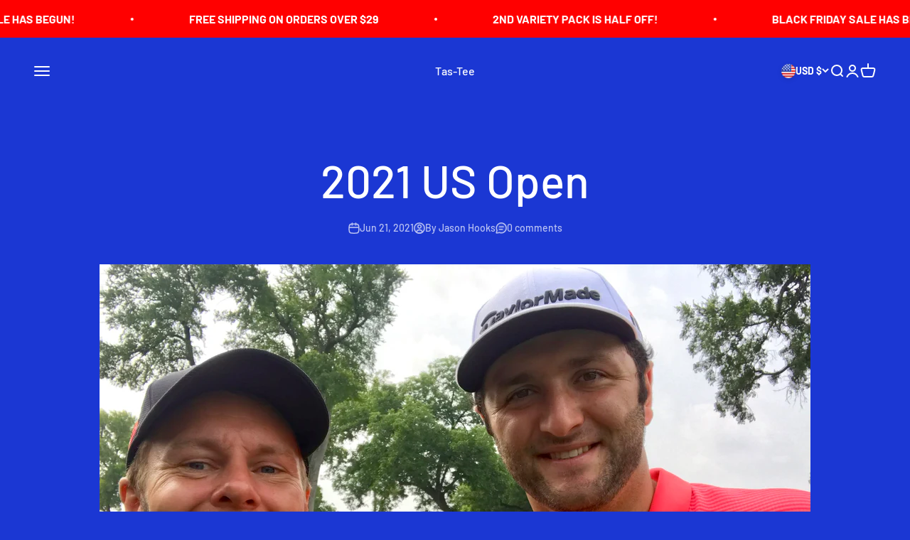

--- FILE ---
content_type: text/css
request_url: https://tas-tee.com/cdn/shop/t/11/assets/custom.css?v=46481811779511156081719396434
body_size: -599
content:
.uppercase{text-transform:uppercase}.downcase{text-transform:lowercase}.search-drawer .search-input{border-color:rgb(var(--header-text) / .12)}.shopify-section--multiple-images-with-text .video-play-button{color:rgb(var(--background))}.shopify-section--multiple-images-with-text .video-play-button:before{background:radial-gradient(50% 50% at 50% 50%,rgb(var(--background) / 0),rgb(var(--background)))}.product__variant-description{margin-block-start:var(--product-info-block-spacing);margin-block-end:var(--product-info-block-spacing)}
/*# sourceMappingURL=/cdn/shop/t/11/assets/custom.css.map?v=46481811779511156081719396434 */
